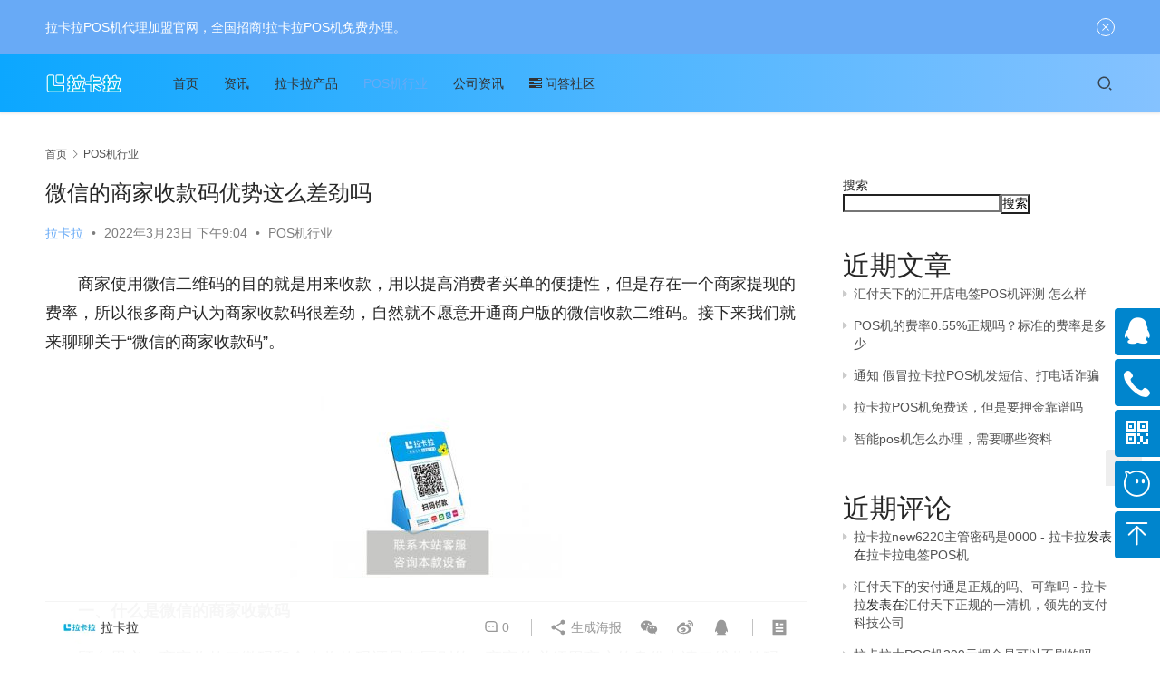

--- FILE ---
content_type: text/html; charset=UTF-8
request_url: https://www.jinweik.cn/hangye/2499.html
body_size: 13799
content:
<!DOCTYPE html>
<html lang="zh-CN">
<head>
    <meta charset="UTF-8">
    <meta http-equiv="X-UA-Compatible" content="IE=edge,chrome=1">
    <meta name="renderer" content="webkit">
    <meta name="viewport" content="initial-scale=1.0,maximum-scale=5,width=device-width,viewport-fit=cover">
    <title>微信的商家收款码优势这么差劲吗 - 拉卡拉</title>
    <meta name="description" content="　　商家使用微信二维码的目的就是用来收款，用以提高消费者买单的便捷性，但是存在一个商家提现的费率，所以很多商户认为商家收款码很差劲，自然就不愿意开通商户版的微信收款二维码。接下来我们就来聊聊关于“微信的商家收款码”。 　　一、什么是微信的商家收款码 　　顾名思义，商家收款二微码和个人收款码还是有区别的，商家的必须用商户..." />
<meta property="og:type" content="article" />
<meta property="og:url" content="https://www.jinweik.cn/hangye/2499.html" />
<meta property="og:site_name" content="拉卡拉" />
<meta property="og:title" content="微信的商家收款码优势这么差劲吗" />
<meta property="og:image" content="https://www.jinweik.cn/wp-content/uploads/2022/03/2022031612495229.jpg" />
<meta property="og:description" content="　　商家使用微信二维码的目的就是用来收款，用以提高消费者买单的便捷性，但是存在一个商家提现的费率，所以很多商户认为商家收款码很差劲，自然就不愿意开通商户版的微信收款二维码。接下来我们就来聊聊关于“微信的商家收款码”。 　　一、什么是微信的商家收款码 　　顾名思义，商家收款二微码和个人收款码还是有区别的，商家的必须用商户..." />
<link rel="canonical" href="https://www.jinweik.cn/hangye/2499.html" />
<meta name="applicable-device" content="pc,mobile" />
<meta http-equiv="Cache-Control" content="no-transform" />
<link rel="shortcut icon" href="https://www.jinweik.cn/wp-content/uploads/2022/04/2022041813005621.jpg" />
<link rel='stylesheet' id='stylesheet-css' href='//www.jinweik.cn/wp-content/uploads/wpcom/style.6.9.1.1653060431.css?ver=6.9.1' type='text/css' media='all' />
<link rel='stylesheet' id='font-awesome-css' href='https://www.jinweik.cn/wp-content/themes/justnews/themer/assets/css/font-awesome.css?ver=6.9.1' type='text/css' media='all' />
<link rel='stylesheet' id='classic-theme-styles-css' href='https://www.jinweik.cn/wp-includes/css/classic-themes.min.css?ver=6.2.6' type='text/css' media='all' />
<style id='global-styles-inline-css' type='text/css'>
body{--wp--preset--color--black: #000000;--wp--preset--color--cyan-bluish-gray: #abb8c3;--wp--preset--color--white: #ffffff;--wp--preset--color--pale-pink: #f78da7;--wp--preset--color--vivid-red: #cf2e2e;--wp--preset--color--luminous-vivid-orange: #ff6900;--wp--preset--color--luminous-vivid-amber: #fcb900;--wp--preset--color--light-green-cyan: #7bdcb5;--wp--preset--color--vivid-green-cyan: #00d084;--wp--preset--color--pale-cyan-blue: #8ed1fc;--wp--preset--color--vivid-cyan-blue: #0693e3;--wp--preset--color--vivid-purple: #9b51e0;--wp--preset--gradient--vivid-cyan-blue-to-vivid-purple: linear-gradient(135deg,rgba(6,147,227,1) 0%,rgb(155,81,224) 100%);--wp--preset--gradient--light-green-cyan-to-vivid-green-cyan: linear-gradient(135deg,rgb(122,220,180) 0%,rgb(0,208,130) 100%);--wp--preset--gradient--luminous-vivid-amber-to-luminous-vivid-orange: linear-gradient(135deg,rgba(252,185,0,1) 0%,rgba(255,105,0,1) 100%);--wp--preset--gradient--luminous-vivid-orange-to-vivid-red: linear-gradient(135deg,rgba(255,105,0,1) 0%,rgb(207,46,46) 100%);--wp--preset--gradient--very-light-gray-to-cyan-bluish-gray: linear-gradient(135deg,rgb(238,238,238) 0%,rgb(169,184,195) 100%);--wp--preset--gradient--cool-to-warm-spectrum: linear-gradient(135deg,rgb(74,234,220) 0%,rgb(151,120,209) 20%,rgb(207,42,186) 40%,rgb(238,44,130) 60%,rgb(251,105,98) 80%,rgb(254,248,76) 100%);--wp--preset--gradient--blush-light-purple: linear-gradient(135deg,rgb(255,206,236) 0%,rgb(152,150,240) 100%);--wp--preset--gradient--blush-bordeaux: linear-gradient(135deg,rgb(254,205,165) 0%,rgb(254,45,45) 50%,rgb(107,0,62) 100%);--wp--preset--gradient--luminous-dusk: linear-gradient(135deg,rgb(255,203,112) 0%,rgb(199,81,192) 50%,rgb(65,88,208) 100%);--wp--preset--gradient--pale-ocean: linear-gradient(135deg,rgb(255,245,203) 0%,rgb(182,227,212) 50%,rgb(51,167,181) 100%);--wp--preset--gradient--electric-grass: linear-gradient(135deg,rgb(202,248,128) 0%,rgb(113,206,126) 100%);--wp--preset--gradient--midnight: linear-gradient(135deg,rgb(2,3,129) 0%,rgb(40,116,252) 100%);--wp--preset--duotone--dark-grayscale: url('#wp-duotone-dark-grayscale');--wp--preset--duotone--grayscale: url('#wp-duotone-grayscale');--wp--preset--duotone--purple-yellow: url('#wp-duotone-purple-yellow');--wp--preset--duotone--blue-red: url('#wp-duotone-blue-red');--wp--preset--duotone--midnight: url('#wp-duotone-midnight');--wp--preset--duotone--magenta-yellow: url('#wp-duotone-magenta-yellow');--wp--preset--duotone--purple-green: url('#wp-duotone-purple-green');--wp--preset--duotone--blue-orange: url('#wp-duotone-blue-orange');--wp--preset--font-size--small: 13px;--wp--preset--font-size--medium: 20px;--wp--preset--font-size--large: 36px;--wp--preset--font-size--x-large: 42px;--wp--preset--spacing--20: 0.44rem;--wp--preset--spacing--30: 0.67rem;--wp--preset--spacing--40: 1rem;--wp--preset--spacing--50: 1.5rem;--wp--preset--spacing--60: 2.25rem;--wp--preset--spacing--70: 3.38rem;--wp--preset--spacing--80: 5.06rem;--wp--preset--shadow--natural: 6px 6px 9px rgba(0, 0, 0, 0.2);--wp--preset--shadow--deep: 12px 12px 50px rgba(0, 0, 0, 0.4);--wp--preset--shadow--sharp: 6px 6px 0px rgba(0, 0, 0, 0.2);--wp--preset--shadow--outlined: 6px 6px 0px -3px rgba(255, 255, 255, 1), 6px 6px rgba(0, 0, 0, 1);--wp--preset--shadow--crisp: 6px 6px 0px rgba(0, 0, 0, 1);}:where(.is-layout-flex){gap: 0.5em;}body .is-layout-flow > .alignleft{float: left;margin-inline-start: 0;margin-inline-end: 2em;}body .is-layout-flow > .alignright{float: right;margin-inline-start: 2em;margin-inline-end: 0;}body .is-layout-flow > .aligncenter{margin-left: auto !important;margin-right: auto !important;}body .is-layout-constrained > .alignleft{float: left;margin-inline-start: 0;margin-inline-end: 2em;}body .is-layout-constrained > .alignright{float: right;margin-inline-start: 2em;margin-inline-end: 0;}body .is-layout-constrained > .aligncenter{margin-left: auto !important;margin-right: auto !important;}body .is-layout-constrained > :where(:not(.alignleft):not(.alignright):not(.alignfull)){max-width: var(--wp--style--global--content-size);margin-left: auto !important;margin-right: auto !important;}body .is-layout-constrained > .alignwide{max-width: var(--wp--style--global--wide-size);}body .is-layout-flex{display: flex;}body .is-layout-flex{flex-wrap: wrap;align-items: center;}body .is-layout-flex > *{margin: 0;}:where(.wp-block-columns.is-layout-flex){gap: 2em;}.has-black-color{color: var(--wp--preset--color--black) !important;}.has-cyan-bluish-gray-color{color: var(--wp--preset--color--cyan-bluish-gray) !important;}.has-white-color{color: var(--wp--preset--color--white) !important;}.has-pale-pink-color{color: var(--wp--preset--color--pale-pink) !important;}.has-vivid-red-color{color: var(--wp--preset--color--vivid-red) !important;}.has-luminous-vivid-orange-color{color: var(--wp--preset--color--luminous-vivid-orange) !important;}.has-luminous-vivid-amber-color{color: var(--wp--preset--color--luminous-vivid-amber) !important;}.has-light-green-cyan-color{color: var(--wp--preset--color--light-green-cyan) !important;}.has-vivid-green-cyan-color{color: var(--wp--preset--color--vivid-green-cyan) !important;}.has-pale-cyan-blue-color{color: var(--wp--preset--color--pale-cyan-blue) !important;}.has-vivid-cyan-blue-color{color: var(--wp--preset--color--vivid-cyan-blue) !important;}.has-vivid-purple-color{color: var(--wp--preset--color--vivid-purple) !important;}.has-black-background-color{background-color: var(--wp--preset--color--black) !important;}.has-cyan-bluish-gray-background-color{background-color: var(--wp--preset--color--cyan-bluish-gray) !important;}.has-white-background-color{background-color: var(--wp--preset--color--white) !important;}.has-pale-pink-background-color{background-color: var(--wp--preset--color--pale-pink) !important;}.has-vivid-red-background-color{background-color: var(--wp--preset--color--vivid-red) !important;}.has-luminous-vivid-orange-background-color{background-color: var(--wp--preset--color--luminous-vivid-orange) !important;}.has-luminous-vivid-amber-background-color{background-color: var(--wp--preset--color--luminous-vivid-amber) !important;}.has-light-green-cyan-background-color{background-color: var(--wp--preset--color--light-green-cyan) !important;}.has-vivid-green-cyan-background-color{background-color: var(--wp--preset--color--vivid-green-cyan) !important;}.has-pale-cyan-blue-background-color{background-color: var(--wp--preset--color--pale-cyan-blue) !important;}.has-vivid-cyan-blue-background-color{background-color: var(--wp--preset--color--vivid-cyan-blue) !important;}.has-vivid-purple-background-color{background-color: var(--wp--preset--color--vivid-purple) !important;}.has-black-border-color{border-color: var(--wp--preset--color--black) !important;}.has-cyan-bluish-gray-border-color{border-color: var(--wp--preset--color--cyan-bluish-gray) !important;}.has-white-border-color{border-color: var(--wp--preset--color--white) !important;}.has-pale-pink-border-color{border-color: var(--wp--preset--color--pale-pink) !important;}.has-vivid-red-border-color{border-color: var(--wp--preset--color--vivid-red) !important;}.has-luminous-vivid-orange-border-color{border-color: var(--wp--preset--color--luminous-vivid-orange) !important;}.has-luminous-vivid-amber-border-color{border-color: var(--wp--preset--color--luminous-vivid-amber) !important;}.has-light-green-cyan-border-color{border-color: var(--wp--preset--color--light-green-cyan) !important;}.has-vivid-green-cyan-border-color{border-color: var(--wp--preset--color--vivid-green-cyan) !important;}.has-pale-cyan-blue-border-color{border-color: var(--wp--preset--color--pale-cyan-blue) !important;}.has-vivid-cyan-blue-border-color{border-color: var(--wp--preset--color--vivid-cyan-blue) !important;}.has-vivid-purple-border-color{border-color: var(--wp--preset--color--vivid-purple) !important;}.has-vivid-cyan-blue-to-vivid-purple-gradient-background{background: var(--wp--preset--gradient--vivid-cyan-blue-to-vivid-purple) !important;}.has-light-green-cyan-to-vivid-green-cyan-gradient-background{background: var(--wp--preset--gradient--light-green-cyan-to-vivid-green-cyan) !important;}.has-luminous-vivid-amber-to-luminous-vivid-orange-gradient-background{background: var(--wp--preset--gradient--luminous-vivid-amber-to-luminous-vivid-orange) !important;}.has-luminous-vivid-orange-to-vivid-red-gradient-background{background: var(--wp--preset--gradient--luminous-vivid-orange-to-vivid-red) !important;}.has-very-light-gray-to-cyan-bluish-gray-gradient-background{background: var(--wp--preset--gradient--very-light-gray-to-cyan-bluish-gray) !important;}.has-cool-to-warm-spectrum-gradient-background{background: var(--wp--preset--gradient--cool-to-warm-spectrum) !important;}.has-blush-light-purple-gradient-background{background: var(--wp--preset--gradient--blush-light-purple) !important;}.has-blush-bordeaux-gradient-background{background: var(--wp--preset--gradient--blush-bordeaux) !important;}.has-luminous-dusk-gradient-background{background: var(--wp--preset--gradient--luminous-dusk) !important;}.has-pale-ocean-gradient-background{background: var(--wp--preset--gradient--pale-ocean) !important;}.has-electric-grass-gradient-background{background: var(--wp--preset--gradient--electric-grass) !important;}.has-midnight-gradient-background{background: var(--wp--preset--gradient--midnight) !important;}.has-small-font-size{font-size: var(--wp--preset--font-size--small) !important;}.has-medium-font-size{font-size: var(--wp--preset--font-size--medium) !important;}.has-large-font-size{font-size: var(--wp--preset--font-size--large) !important;}.has-x-large-font-size{font-size: var(--wp--preset--font-size--x-large) !important;}
.wp-block-navigation a:where(:not(.wp-element-button)){color: inherit;}
:where(.wp-block-columns.is-layout-flex){gap: 2em;}
.wp-block-pullquote{font-size: 1.5em;line-height: 1.6;}
</style>
<link rel='stylesheet' id='websitebox_index.css-css' href='https://www.jinweik.cn/wp-content/plugins/wzbaibaoxiang/css/websitebox_index.css?ver=6.2.6' type='text/css' media='all' />
<link rel='stylesheet' id='layui.css-css' href='https://www.jinweik.cn/wp-content/plugins/wzbaibaoxiang/layui/css/layui.css?ver=6.2.6' type='text/css' media='all' />
<link rel='stylesheet' id='QAPress-css' href='https://www.jinweik.cn/wp-content/plugins/qapress/css/style.css?ver=4.1.2' type='text/css' media='all' />
<style id='QAPress-inline-css' type='text/css'>
.q-content .topic-tab.current-tab,.q-content .q-load-more{color: #1471CA;}
        .q-content .topic-tab:hover,.q-content .topic-title:hover,.q-content .topic-cat:hover,.q-content .topic-last-reply a:hover,.q-content .q-info a:hover,.q-content .q-answer .as-user a:hover,.q-content .q-answer .as-action a:hover,.q-content .q-answer .as-comment-url:hover,.q-content .q-answer .as-comment-name a.j-del-comment:hover{color:#0D62B3;}
        .q-content .put-top,.q-content .q-pagination .current,.q-mobile-ask a,.q-content .q-answer .as-to-reply,.q-btn-new,.q-content .q-answer .as-submit .btn-submit,.q-content .q-add-header .btn-post{background-color:#1471CA;}
        .q-content .topic-tab.current-tab:hover:after,.q-content .q-pagination a:hover,.q-mobile-ask a:hover,.q-content .q-load-more:hover,.q-content .q-answer .as-to-reply:hover,.q-btn-new:hover,.q-content .q-answer .as-submit .btn-submit:hover,.q-content .q-add-header .btn-post:hover{background-color:#0D62B3;}
        .q-content .q-load-more,.q-content .topic-tab.current-tab{border-color: #1471CA;}
        .q-content .q-load-more:hover{border-color: #0D62B3;}
        
</style>
<script type='text/javascript' src='https://www.jinweik.cn/wp-content/themes/justnews/themer/assets/js/jquery-3.6.0.min.js?ver=3.6.0' id='jquery-core-js'></script>
<script type='text/javascript' src='https://www.jinweik.cn/wp-includes/js/jquery/jquery-migrate.min.js?ver=3.4.0' id='jquery-migrate-js'></script>
<script type='text/javascript' src='https://www.jinweik.cn/wp-content/plugins/wzbaibaoxiang/js/jquery.qrcode.min.js?ver=6.2.6' id='jquery-qrcode-js'></script>
<script type='text/javascript' src='https://www.jinweik.cn/wp-content/plugins/wzbaibaoxiang/layui/layui.js?ver=6.2.6' id='layui.js-js'></script>
<script type='text/javascript' src='https://www.jinweik.cn/wp-content/plugins/wzbaibaoxiang/js/xuanfu5.js?ver=6.2.6' id='xuanfu5js-js'></script>
<link rel="EditURI" type="application/rsd+xml" title="RSD" href="https://www.jinweik.cn/xmlrpc.php?rsd" />
<link rel="wlwmanifest" type="application/wlwmanifest+xml" href="https://www.jinweik.cn/wp-includes/wlwmanifest.xml" />
<link rel="icon" href="https://www.jinweik.cn/wp-content/uploads/2022/04/2022041813005621-150x113.jpg" sizes="32x32" />
<link rel="icon" href="https://www.jinweik.cn/wp-content/uploads/2022/04/2022041813005621.jpg" sizes="192x192" />
<link rel="apple-touch-icon" href="https://www.jinweik.cn/wp-content/uploads/2022/04/2022041813005621.jpg" />
<meta name="msapplication-TileImage" content="https://www.jinweik.cn/wp-content/uploads/2022/04/2022041813005621.jpg" />
    <!--[if lte IE 9]><script src="https://www.jinweik.cn/wp-content/themes/justnews/js/update.js"></script><![endif]-->
</head>
<body class="post-template-default single single-post postid-2499 single-format-standard lang-cn">
<header class="header">
    <div class="container clearfix">
        <div class="navbar-header">
            <button type="button" class="navbar-toggle collapsed" data-toggle="collapse" data-target=".navbar-collapse" aria-label="menu">
                <span class="icon-bar icon-bar-1"></span>
                <span class="icon-bar icon-bar-2"></span>
                <span class="icon-bar icon-bar-3"></span>
            </button>
                        <div class="logo">
                <a href="https://www.jinweik.cn" rel="home"><img src="https://www.jinweik.cn/wp-content/uploads/2022/03/logo.png" alt="拉卡拉"></a>
            </div>
        </div>
        <div class="collapse navbar-collapse">
            <nav class="navbar-left primary-menu"><ul id="menu-menu" class="nav navbar-nav wpcom-adv-menu"><li class="menu-item"><a href="https://www.jinweik.cn/home">首页</a></li>
<li class="menu-item"><a href="https://www.jinweik.cn/category/news">资讯</a></li>
<li class="menu-item"><a href="https://www.jinweik.cn/category/chanpin">拉卡拉产品</a></li>
<li class="menu-item current-post-ancestor current-post-parent active"><a href="https://www.jinweik.cn/category/hangye">POS机行业</a></li>
<li class="menu-item"><a href="https://www.jinweik.cn/category/gongsi">公司资讯</a></li>
<li class="menu-item menu-item-has-image"><a href="https://www.jinweik.cn/question"><i class="wpcom-icon fa fa-tasks menu-item-icon"></i>问答社区</a></li>
</ul></nav>            <div class="navbar-action pull-right">
                <div class="navbar-search-icon j-navbar-search"><i class="wpcom-icon wi"><svg aria-hidden="true"><use xlink:href="#wi-search"></use></svg></i></div>
                                            </div>
            <form class="navbar-search" action="https://www.jinweik.cn" method="get" role="search">
                <div class="navbar-search-inner">
                    <i class="wpcom-icon wi navbar-search-close"><svg aria-hidden="true"><use xlink:href="#wi-close"></use></svg></i>                    <input type="text" name="s" class="navbar-search-input" autocomplete="off" placeholder="输入关键词搜索..." value="">
                    <button class="navbar-search-btn" type="submit"><i class="wpcom-icon wi"><svg aria-hidden="true"><use xlink:href="#wi-search"></use></svg></i></button>
                </div>
            </form>
        </div><!-- /.navbar-collapse -->
    </div><!-- /.container -->
</header>
<div id="wrap">    <div class="wrap container">
        <ol class="breadcrumb" vocab="https://schema.org/" typeof="BreadcrumbList"><li class="home" property="itemListElement" typeof="ListItem"><a href="https://www.jinweik.cn" property="item" typeof="WebPage"><span property="name" class="hide">拉卡拉</span>首页</a><meta property="position" content="1"></li><li property="itemListElement" typeof="ListItem"><i class="wpcom-icon wi"><svg aria-hidden="true"><use xlink:href="#wi-arrow-right-3"></use></svg></i><a href="https://www.jinweik.cn/category/hangye" property="item" typeof="WebPage"><span property="name">POS机行业</span></a><meta property="position" content="2"></li></ol>        <main class="main">
                            <article id="post-2499" class="post-2499 post type-post status-publish format-standard has-post-thumbnail hentry category-hangye entry">
                    <div class="entry-main">
                                                                        <div class="entry-head">
                            <h1 class="entry-title">微信的商家收款码优势这么差劲吗</h1>
                            <div class="entry-info">
                                                                    <span class="vcard">
                                        <a class="nickname url fn j-user-card" data-user="1" href="https://www.jinweik.cn/author/chenzhiweiah">拉卡拉</a>
                                    </span>
                                    <span class="dot">•</span>
                                                                <time class="entry-date published" datetime="2022-03-23T21:04:12+08:00" pubdate>
                                    2022年3月23日 下午9:04                                </time>
                                <span class="dot">•</span>
                                <a href="https://www.jinweik.cn/category/hangye" rel="category tag">POS机行业</a>                                                            </div>
                        </div>
                        
                                                <div class="entry-content">
                            <p><span style="font-size: 18px;">　　商家使用微信二维码的目的就是用来收款，用以提高消费者买单的便捷性，但是存在一个商家提现的费率，所以很多商户认为商家收款码很差劲，自然就不愿意开通商户版的微信收款二维码。接下来我们就来聊聊关于“微信的商家收款码”。</span></p>
<p style="text-align: center;"><noscript><img decoding="async" class="alignnone size-medium wp-image-2409" src="https://www.jinweik.cn/wp-content/uploads/2022/03/2022031612495229-300x225.jpg" alt="微信的商家收款码优势这么差劲吗" width="300" height="225" /></noscript><img decoding="async" class="alignnone size-medium wp-image-2409 j-lazy" src="https://www.jinweik.cn/wp-content/themes/justnews/themer/assets/images/lazy.png" data-original="https://www.jinweik.cn/wp-content/uploads/2022/03/2022031612495229-300x225.jpg" alt="微信的商家收款码优势这么差劲吗" width="300" height="225" /></p>
<p><span style="font-size: 18px;">　　<strong>一、什么是微信的商家收款码</strong></span></p>
<p><span style="font-size: 18px;">　　顾名思义，商家收款二微码和个人收款码还是有区别的，商家的必须用商户的身份申请二维收款码，这个收款码更注重商家的营销和服务，协助商家管理店铺和管理账目流水，更多的服务于商户，而个人收款码只能在收款的时候使用，对于商户的运营根本起不了一点帮助。</span></p>
<p style="text-align: center;"><noscript><img decoding="async" class="alignnone size-medium wp-image-2233" src="https://www.jinweik.cn/wp-content/uploads/2022/03/2022030610542251-300x225.jpg" alt="微信的商家收款码优势这么差劲吗" width="300" height="225" /></noscript><img decoding="async" class="alignnone size-medium wp-image-2233 j-lazy" src="https://www.jinweik.cn/wp-content/themes/justnews/themer/assets/images/lazy.png" data-original="https://www.jinweik.cn/wp-content/uploads/2022/03/2022030610542251-300x225.jpg" alt="微信的商家收款码优势这么差劲吗" width="300" height="225" /></p>
<p><span style="font-size: 18px;">　　<strong>二、微信商家收款码的优势</strong></span></p>
<p><span style="font-size: 18px;">　　商家收款码绑定了信用卡以后可支持信用卡、微信、支付宝，消费者扫码商户的二维码进行支付以后，商家收款码的费率是标准值0.38%，而使用微信商户收款二维码是不用单独提现和支付提现费用的，不论是微信还是支付宝或者银联二维码，收款的资金都统一进入到一个结算账户里，解决了商户对账核账的头疼问题，若收款的额度高达60万，也能提高信用卡的额度，收款的时候即使无暇顾及消费者买单情况或收款的账号不在店里，也能听到外接收款语音播报了解收款的状况。</span></p>
<p><span style="font-size: 18px;">　　综述：任何事情都有正面和负面性，微信的商家收款码也不例外，毕竟我们收到的现金不能直接进入我们的银行卡，还要收取一定的提现手续费，所以商户们产生了很多怨言，不愿意用商户版的微信收款码。</span></p>
<div class="websitebox_wy">
			<ul></ul></div><script>
		 jQuery(document).ready(function($){
		    if($(".websitebox_wy>ul>li").length = 0) {
		        console.log(11)
		        $(".websitebox_wy").css("display","none")
		    }
			$(".websitebox_haibao").click(function(){
				$(".websitebox_box_shy").toggle()
			})
			$(".websitebox_box1>.websitebox_wzt_chahao").click(function(){
				$(".websitebox_box_shy").css("display","none")
			})
			$(".websitebox_fenxiang").click(function(){
				$(".websitebox_box-1").toggle()
			})
			$(".websitebox_box1-1>.websitebox_wzt_box1-1chahao>img").click(function(){
				$(".websitebox_box-1").css("display","none")
			})
			
			$(".websitebox_dashan").click(function(){
				console.log(111)
				$(".websitebox_box-2").toggle()
			})
			$(".websitebox_box1-2>.websitebox_wzt_box1-2chahao>img").click(function(){
				$(".websitebox_box-2").css("display","none")
			})
			$(".websitebox_box2ul li").click(function(){
				// Var i=$(this).index;
				$(this).addClass("websitebox_box2ul1").siblings("li").removeClass("websitebox_box2ul1")
				$(".websitebox_box2img>img").hide().eq($(this).index()).show();
			})
// 			$("#bbxshare-11").share();
            jsModern.share({
			    qrcode: "#share-qrcode",
			    douban: "#share-douban",
			    qzone: "#share-qzone",
			    sina: "#share-sina",
			    qq: "#share-qq"
			});  
			$(".websitebox_haibaoxuanze_k").click(function() {
			    $(".websitebox_box1").css({"width":"500px","min-height":"340px"})
			    $(".websitebox_imgshu").css("display","none")
			    $(".websitebox_imgkuan").css("display","block")
			    $(this).css({"color":"#fff","background-color":"#0066cc"}).siblings().css({"color":"#0066cc","background-color":"#fff"})
			})
			$(".websitebox_haibaoxuanze_s").click(function() {
			    $(".websitebox_box1").css({"width":"350px","min-height":"394px"})
			    $(".websitebox_imgshu").css("display","block")
			    $(".websitebox_imgkuan").css("display","none")
			    $(this).css({"color":"#fff","background-color":"#0066cc"}).siblings().css({"color":"#0066cc","background-color":"#fff"})
			})
		   })
		</script>                                                        <div class="entry-copyright"><p>本文版权为"拉卡拉POS机"所有,未经许可，请勿采集，后果自负!不接受任何形式的转载，原文连接，转转请注明出处：<span>https://www.jinweik.cn/hangye/2499.html</span>,无完整链接均为恶意网站！</p></div>                        </div>

                        <div class="entry-tag"></div>
                        <div class="entry-action">
                            <div class="btn-zan" data-id="2499"><i class="wpcom-icon wi"><svg aria-hidden="true"><use xlink:href="#wi-thumb-up-fill"></use></svg></i> 赞 <span class="entry-action-num">(0)</span></div>

                                                    </div>

                        <div class="entry-bar">
                            <div class="entry-bar-inner clearfix">
                                                                    <div class="author pull-left">
                                                                                <a data-user="1" target="_blank" href="https://www.jinweik.cn/author/chenzhiweiah" class="avatar j-user-card">
                                            <img alt='拉卡拉' src='https://cravatar.cn/avatar/bebf9dd08d7144e3019810b96cb56d03?s=60&#038;d=mm&#038;r=g' srcset='https://cravatar.cn/avatar/bebf9dd08d7144e3019810b96cb56d03?s=120&#038;d=mm&#038;r=g 2x' class='avatar avatar-60 photo' height='60' width='60' decoding='async'/><span class="author-name">拉卡拉</span>                                        </a>
                                    </div>
                                                                <div class="info pull-right">
                                    <div class="info-item meta">
                                                                                <a class="meta-item" href="#comments"><i class="wpcom-icon wi"><svg aria-hidden="true"><use xlink:href="#wi-comment"></use></svg></i> <span class="data">0</span></a>                                                                            </div>
                                    <div class="info-item share">
                                        <a class="meta-item mobile j-mobile-share" href="javascript:;" data-id="2499" data-qrcode="https://www.jinweik.cn/hangye/2499.html"><i class="wpcom-icon wi"><svg aria-hidden="true"><use xlink:href="#wi-share"></use></svg></i> 生成海报</a>
                                                                                    <a class="meta-item wechat" data-share="wechat" target="_blank" rel="nofollow" href="#">
                                                <i class="wpcom-icon wi"><svg aria-hidden="true"><use xlink:href="#wi-wechat"></use></svg></i>                                            </a>
                                                                                    <a class="meta-item weibo" data-share="weibo" target="_blank" rel="nofollow" href="#">
                                                <i class="wpcom-icon wi"><svg aria-hidden="true"><use xlink:href="#wi-weibo"></use></svg></i>                                            </a>
                                                                                    <a class="meta-item qq" data-share="qq" target="_blank" rel="nofollow" href="#">
                                                <i class="wpcom-icon wi"><svg aria-hidden="true"><use xlink:href="#wi-qq"></use></svg></i>                                            </a>
                                                                            </div>
                                    <div class="info-item act">
                                        <a href="javascript:;" id="j-reading"><i class="wpcom-icon wi"><svg aria-hidden="true"><use xlink:href="#wi-article"></use></svg></i></a>
                                    </div>
                                </div>
                            </div>
                        </div>
                    </div>

                                            <div class="entry-page">
                                                            <div class="entry-page-prev j-lazy" style="background-image: url(https://www.jinweik.cn/wp-content/themes/justnews/themer/assets/images/lazy.png);" data-original="https://www.jinweik.cn/wp-content/uploads/2022/03/2022031613040698-480x300.jpg">
                                    <a href="https://www.jinweik.cn/hangye/2497.html" title="哪些电签POS机不要流量费，推荐一下" rel="prev">
                                        <span>哪些电签POS机不要流量费，推荐一下</span>
                                    </a>
                                    <div class="entry-page-info">
                                        <span class="pull-left"><i class="wpcom-icon wi"><svg aria-hidden="true"><use xlink:href="#wi-arrow-left-double"></use></svg></i> 上一篇</span>
                                        <span class="pull-right">2022年3月23日 下午9:02</span>
                                    </div>
                                </div>
                                                                                        <div class="entry-page-next j-lazy" style="background-image: url(https://www.jinweik.cn/wp-content/themes/justnews/themer/assets/images/lazy.png);" data-original="https://www.jinweik.cn/wp-content/uploads/2022/03/2022032012541966-480x300.jpg">
                                    <a href="https://www.jinweik.cn/hangye/2501.html" title="POS机限制交易不能刷卡怎么回事" rel="next">
                                        <span>POS机限制交易不能刷卡怎么回事</span>
                                    </a>
                                    <div class="entry-page-info">
                                        <span class="pull-right">下一篇 <i class="wpcom-icon wi"><svg aria-hidden="true"><use xlink:href="#wi-arrow-right-double"></use></svg></i></span>
                                        <span class="pull-left">2022年3月23日 下午9:06</span>
                                    </div>
                                </div>
                                                    </div>
                                                                                    <div class="entry-related-posts">
                            <h3 class="entry-related-title">相关推荐</h3><ul class="entry-related cols-3 post-loop post-loop-image"><li class="item">
    <div class="item-inner">
        <div class="item-img">
            <a class="item-thumb" href="https://www.jinweik.cn/hangye/3554.html" title="pos机打印机故障不出票原因，解决方法" rel="bookmark">
                <img width="480" height="300" src="https://www.jinweik.cn/wp-content/themes/justnews/themer/assets/images/lazy.png" class="attachment-post-thumbnail size-post-thumbnail wp-post-image j-lazy" alt="pos机打印机故障不出票原因，解决方法" decoding="async" data-original="https://www.jinweik.cn/wp-content/uploads/2022/06/2022060115492067-480x300.jpg" />            </a>
                            <a class="item-category" href="https://www.jinweik.cn/category/hangye" target="_blank">POS机行业</a>        </div>
        <h4 class="item-title">
            <a href="https://www.jinweik.cn/hangye/3554.html" rel="bookmark">
                 pos机打印机故障不出票原因，解决方法            </a>
        </h4>

                    <div class="item-meta">
                <span class="item-meta-left">2022年6月1日</span>
                <span class="item-meta-right">
                <a class="item-meta-li comments" href="https://www.jinweik.cn/hangye/3554.html#comments" target="_blank" title="评论数"><i class="wpcom-icon wi"><svg aria-hidden="true"><use xlink:href="#wi-comment"></use></svg></i>0</a>            </span>
            </div>
            </div>
</li><li class="item">
    <div class="item-inner">
        <div class="item-img">
            <a class="item-thumb" href="https://www.jinweik.cn/hangye/2200.html" title="十大最受欢迎的聚合支付服务商" rel="bookmark">
                <img width="480" height="300" src="https://www.jinweik.cn/wp-content/themes/justnews/themer/assets/images/lazy.png" class="attachment-post-thumbnail size-post-thumbnail wp-post-image j-lazy" alt="十大最受欢迎的聚合支付服务商" decoding="async" data-original="https://www.jinweik.cn/wp-content/uploads/2022/03/2022030514102321-480x300.jpg" />            </a>
                            <a class="item-category" href="https://www.jinweik.cn/category/hangye" target="_blank">POS机行业</a>        </div>
        <h4 class="item-title">
            <a href="https://www.jinweik.cn/hangye/2200.html" rel="bookmark">
                 十大最受欢迎的聚合支付服务商            </a>
        </h4>

                    <div class="item-meta">
                <span class="item-meta-left">2022年3月5日</span>
                <span class="item-meta-right">
                <a class="item-meta-li comments" href="https://www.jinweik.cn/hangye/2200.html#comments" target="_blank" title="评论数"><i class="wpcom-icon wi"><svg aria-hidden="true"><use xlink:href="#wi-comment"></use></svg></i>0</a>            </span>
            </div>
            </div>
</li><li class="item">
    <div class="item-inner">
        <div class="item-img">
            <a class="item-thumb" href="https://www.jinweik.cn/hangye/3983.html" title="汇付天下的安付通是正规的吗、可靠吗" rel="bookmark">
                <img width="480" height="300" src="https://www.jinweik.cn/wp-content/themes/justnews/themer/assets/images/lazy.png" class="attachment-post-thumbnail size-post-thumbnail wp-post-image j-lazy" alt="汇付天下的安付通是正规的吗、可靠吗" decoding="async" data-original="https://www.jinweik.cn/wp-content/uploads/2022/07/2022070713524225-480x300.jpg" />            </a>
                            <a class="item-category" href="https://www.jinweik.cn/category/hangye" target="_blank">POS机行业</a>        </div>
        <h4 class="item-title">
            <a href="https://www.jinweik.cn/hangye/3983.html" rel="bookmark">
                 汇付天下的安付通是正规的吗、可靠吗            </a>
        </h4>

                    <div class="item-meta">
                <span class="item-meta-left">2022年7月7日</span>
                <span class="item-meta-right">
                <a class="item-meta-li comments" href="https://www.jinweik.cn/hangye/3983.html#comments" target="_blank" title="评论数"><i class="wpcom-icon wi"><svg aria-hidden="true"><use xlink:href="#wi-comment"></use></svg></i>0</a>            </span>
            </div>
            </div>
</li><li class="item">
    <div class="item-inner">
        <div class="item-img">
            <a class="item-thumb" href="https://www.jinweik.cn/hangye/2617.html" title="开店宝大POS机费率怎么样？稳定到爆" rel="bookmark">
                <img width="480" height="300" src="https://www.jinweik.cn/wp-content/themes/justnews/themer/assets/images/lazy.png" class="attachment-post-thumbnail size-post-thumbnail wp-post-image j-lazy" alt="开店宝大POS机费率怎么样？稳定到爆" decoding="async" data-original="https://www.jinweik.cn/wp-content/uploads/2022/03/2022033011120193-480x300.jpg" />            </a>
                            <a class="item-category" href="https://www.jinweik.cn/category/hangye" target="_blank">POS机行业</a>        </div>
        <h4 class="item-title">
            <a href="https://www.jinweik.cn/hangye/2617.html" rel="bookmark">
                 开店宝大POS机费率怎么样？稳定到爆            </a>
        </h4>

                    <div class="item-meta">
                <span class="item-meta-left">2022年3月30日</span>
                <span class="item-meta-right">
                <a class="item-meta-li comments" href="https://www.jinweik.cn/hangye/2617.html#comments" target="_blank" title="评论数"><i class="wpcom-icon wi"><svg aria-hidden="true"><use xlink:href="#wi-comment"></use></svg></i>0</a>            </span>
            </div>
            </div>
</li><li class="item">
    <div class="item-inner">
        <div class="item-img">
            <a class="item-thumb" href="https://www.jinweik.cn/news/2274.html" title="鄂尔多斯市去哪里办理更加快捷" rel="bookmark">
                <img width="480" height="300" src="https://www.jinweik.cn/wp-content/themes/justnews/themer/assets/images/lazy.png" class="attachment-post-thumbnail size-post-thumbnail wp-post-image j-lazy" alt="鄂尔多斯市去哪里办理更加快捷" decoding="async" data-original="https://www.jinweik.cn/wp-content/uploads/2022/03/2022030801022513-480x300.jpg" />            </a>
                            <a class="item-category" href="https://www.jinweik.cn/category/news" target="_blank">资讯</a>        </div>
        <h4 class="item-title">
            <a href="https://www.jinweik.cn/news/2274.html" rel="bookmark">
                 鄂尔多斯市去哪里办理更加快捷            </a>
        </h4>

                    <div class="item-meta">
                <span class="item-meta-left">2022年3月8日</span>
                <span class="item-meta-right">
                <a class="item-meta-li comments" href="https://www.jinweik.cn/news/2274.html#comments" target="_blank" title="评论数"><i class="wpcom-icon wi"><svg aria-hidden="true"><use xlink:href="#wi-comment"></use></svg></i>0</a>            </span>
            </div>
            </div>
</li><li class="item">
    <div class="item-inner">
        <div class="item-img">
            <a class="item-thumb" href="https://www.jinweik.cn/gongsi/3548.html" title="拉卡拉有业务员上门办理pos机吗" rel="bookmark">
                <img width="480" height="300" src="https://www.jinweik.cn/wp-content/themes/justnews/themer/assets/images/lazy.png" class="attachment-post-thumbnail size-post-thumbnail wp-post-image j-lazy" alt="拉卡拉有业务员上门办理pos机吗" decoding="async" data-original="https://www.jinweik.cn/wp-content/uploads/2022/04/2022041813004968-480x300.jpg" />            </a>
                            <a class="item-category" href="https://www.jinweik.cn/category/gongsi" target="_blank">公司资讯</a>        </div>
        <h4 class="item-title">
            <a href="https://www.jinweik.cn/gongsi/3548.html" rel="bookmark">
                 拉卡拉有业务员上门办理pos机吗            </a>
        </h4>

                    <div class="item-meta">
                <span class="item-meta-left">2022年5月31日</span>
                <span class="item-meta-right">
                <a class="item-meta-li comments" href="https://www.jinweik.cn/gongsi/3548.html#comments" target="_blank" title="评论数"><i class="wpcom-icon wi"><svg aria-hidden="true"><use xlink:href="#wi-comment"></use></svg></i>0</a>            </span>
            </div>
            </div>
</li></ul>                        </div>
                    
<div id="comments" class="entry-comments">
    	<div id="respond" class="comment-respond">
		<h3 id="reply-title" class="comment-reply-title">发表回复 <small><a rel="nofollow" id="cancel-comment-reply-link" href="/hangye/2499.html#respond" style="display:none;"><i class="wpcom-icon wi"><svg aria-hidden="true"><use xlink:href="#wi-close"></use></svg></i></a></small></h3><div class="comment-form"><div class="comment-must-login">请登录后评论...</div><div class="form-submit"><div class="form-submit-text pull-left"><a href="https://www.jinweik.cn/wp-login.php">登录</a>后才能评论</div> <button name="submit" type="submit" id="must-submit" class="btn btn-primary btn-xs submit">提交</button></div></div>	</div><!-- #respond -->
		</div><!-- .comments-area -->
                </article>
                    </main>
                    <aside class="sidebar">
                <div id="block-2" class="widget widget_block widget_search"><form role="search" method="get" action="https://www.jinweik.cn/" class="wp-block-search__button-outside wp-block-search__text-button wp-block-search"><label for="wp-block-search__input-1" class="wp-block-search__label" >搜索</label><div class="wp-block-search__inside-wrapper " ><input type="search" id="wp-block-search__input-1" class="wp-block-search__input" name="s" value="" placeholder=""  required /><button type="submit" class="wp-block-search__button wp-element-button"  >搜索</button></div></form></div><div id="block-3" class="widget widget_block"><div class="wp-block-group is-layout-flow"><div class="wp-block-group__inner-container"><h2 class="wp-block-heading">近期文章</h2><ul class="wp-block-latest-posts__list wp-block-latest-posts"><li><a class="wp-block-latest-posts__post-title" href="https://www.jinweik.cn/hangye/4015.html">汇付天下的汇开店电签POS机评测 怎么样</a></li>
<li><a class="wp-block-latest-posts__post-title" href="https://www.jinweik.cn/hangye/4013.html">POS机的费率0.55%正规吗？标准的费率是多少</a></li>
<li><a class="wp-block-latest-posts__post-title" href="https://www.jinweik.cn/gongsi/4008.html">通知 假冒拉卡拉POS机发短信、打电话诈骗</a></li>
<li><a class="wp-block-latest-posts__post-title" href="https://www.jinweik.cn/gongsi/4006.html">拉卡拉POS机免费送，但是要押金靠谱吗</a></li>
<li><a class="wp-block-latest-posts__post-title" href="https://www.jinweik.cn/hangye/4004.html">智能pos机怎么办理，需要哪些资料</a></li>
</ul></div></div></div><div id="block-4" class="widget widget_block"><div class="wp-block-group is-layout-flow"><div class="wp-block-group__inner-container"><h2 class="wp-block-heading">近期评论</h2><ol class="wp-block-latest-comments"><li class="wp-block-latest-comments__comment"><article><footer class="wp-block-latest-comments__comment-meta"><a class="wp-block-latest-comments__comment-author" href="https://www.jinweik.cn/gongsi/3990.html">拉卡拉new6220主管密码是0000 - 拉卡拉</a>发表在<a class="wp-block-latest-comments__comment-link" href="https://www.jinweik.cn/chanpin/3250.html#comment-87">拉卡拉电签POS机</a></footer></article></li><li class="wp-block-latest-comments__comment"><article><footer class="wp-block-latest-comments__comment-meta"><a class="wp-block-latest-comments__comment-author" href="https://www.jinweik.cn/hangye/3983.html">汇付天下的安付通是正规的吗、可靠吗 - 拉卡拉</a>发表在<a class="wp-block-latest-comments__comment-link" href="https://www.jinweik.cn/hangye/3574.html#comment-86">汇付天下正规的一清机，领先的支付科技公司</a></footer></article></li><li class="wp-block-latest-comments__comment"><article><footer class="wp-block-latest-comments__comment-meta"><a class="wp-block-latest-comments__comment-author" href="https://www.jinweik.cn/hangye/3953.html">拉卡拉大POS机299元押金是可以不刷的吗 - 拉卡拉</a>发表在<a class="wp-block-latest-comments__comment-link" href="https://www.jinweik.cn/chanpin/3248.html#comment-85">拉卡拉大POS机</a></footer></article></li><li class="wp-block-latest-comments__comment"><article><footer class="wp-block-latest-comments__comment-meta"><a class="wp-block-latest-comments__comment-author" href="https://www.jinweik.cn/hangye/3932.html">POS机不用了流量费_还是会扣流量费 - 拉卡拉</a>发表在<a class="wp-block-latest-comments__comment-link" href="https://www.jinweik.cn/gongsi/3731.html#comment-84">老款2GPOS机是可以使用的！建议更换4GPOS机</a></footer></article></li><li class="wp-block-latest-comments__comment"><article><footer class="wp-block-latest-comments__comment-meta"><a class="wp-block-latest-comments__comment-author" href="https://www.jinweik.cn/hangye/3929.html">最贵的智能POS机，智能POS机有免费的吗 - 拉卡拉</a>发表在<a class="wp-block-latest-comments__comment-link" href="https://www.jinweik.cn/gongsi/2962.html#comment-83">拉卡拉POS机商家用哪种好 | 智能POS机</a></footer></article></li></ol></div></div></div>            </aside>
            </div>
</div>
<footer class="footer">
    <div class="container">
        <div class="clearfix">
                        <div class="footer-col footer-col-logo">
                <img src="https://www.jinweik.cn/wp-content/uploads/2022/04/2022041813005621.jpg" alt="拉卡拉">
            </div>
                        <div class="footer-col footer-col-copy">
                <ul class="footer-nav hidden-xs"><li id="menu-item-706" class="menu-item current-post-ancestor current-menu-parent current-post-parent menu-item-706"><a href="https://www.jinweik.cn/category/hangye">POS机行业</a></li>
<li id="menu-item-707" class="menu-item menu-item-707"><a href="https://www.jinweik.cn/category/gongsi">公司资讯</a></li>
<li id="menu-item-709" class="menu-item menu-item-709"><a href="https://www.jinweik.cn/category/chanpin">拉卡拉产品</a></li>
</ul>                <div class="copyright">
                    <p>Copyright © 2019 <a href="https://www.jinweik.cn/">拉卡拉POS机</a> 版权所有 <a href="https://beian.miit.gov.cn/">皖ICP备2020017181号-1</a> 安徽金唯网络科技有限公司</p>
                </div>
            </div>
            <div class="footer-col footer-col-sns">
                <div class="footer-sns">
                                                <a class="sns-wx" href="javascript:;" aria-label="icon">
                                <i class="wpcom-icon fa fa-wechat sns-icon"></i>                                <span style="background-image:url(https://www.jinweik.cn/wp-content/uploads/2022/04/erweima.png);"></span>                            </a>
                                                    <a href="https://weibo.com/iztme" aria-label="icon">
                                <i class="wpcom-icon fa fa-weibo sns-icon"></i>                                                            </a>
                                        </div>
            </div>
        </div>
    </div>
</footer>
            <div class="action action-style-0 action-color-0 action-pos-0" style="bottom:20%;">
                                                    <div class="action-item j-share">
                        <i class="wpcom-icon wi action-item-icon"><svg aria-hidden="true"><use xlink:href="#wi-share"></use></svg></i>                                            </div>
                                    <div class="action-item gotop j-top">
                        <i class="wpcom-icon wi action-item-icon"><svg aria-hidden="true"><use xlink:href="#wi-arrow-up-2"></use></svg></i>                                            </div>
                            </div>
        <script>
    console.log("网站百宝箱插件 作者：沃之涛科技\n官网地址：www.rbzzz.com\n联系QQ：1500351892")
    </script>
                <script language="Javascript">  
                document.oncontextmenu=new Function("event.returnValue=false");  
                document.onselectstart=new Function("event.returnValue=false");  
                </script><script>
                document.oncontextmenu = function () {
                     return false; 
                    }; 
                        document.onkeydown = function () { 
                            if (window.event && window.event.keyCode == 123) { 
                                event.keyCode = 0; 
                                event.returnValue = false; 
                                return false; 
                            } 
                    };
            </script>
                        <style>
                            .websitebox_right_nav li{
                                background:#0085cd;
                            }
                            .websitebox_right_nav li:hover{background:#0085cd}
                        </style>
                        <ul class="websitebox_right_nav"><li>
                                <div class="websitebox_iconBox websitebox_oln_ser"><i class="websitebox websitebox-qq" icon-class="websitebox-iconfontcolor39" style="font-size:29px;" ></i><h4>在线客服</h4>
                                </div>
                                 <div class="websitebox_hideBox">
                                    <div class="websitebox_hb">
                                       <h5>在线咨询</h5>
                                       <div class="websitebox_qqtalk">
                                          <a target="_blank" href="http://wpa.qq.com/msgrd?v=3&uin=365363381&site=qq&menu=yes">
                                             <span><i class="websitebox websitebox-qq" icon-class="websitebox-iconfontcolor39" style="font-size:29px;" ></i></span>
                                             <p>365363381</p>
                                          </a>
                                       </div>
                                    </div>
                                 </div>
                              </li><li>
                                     <div class="websitebox_iconBox websitebox_phe_num"><i class="websitebox websitebox-iconfontcolor39" icon-class="websitebox-iconfontcolor39" style="font-size:29px;"></i><h4>联系电话</h4>
                                     </div>
                                     <div class="websitebox_hideBox">
                                        <div class="websitebox_hb">
                                           <h5>热线电话</h5>
                                           <div class="websitebox_qqtalk">
                                               <span><i class="websitebox websitebox-qq1" icon-class="websitebox-qq1" style="font-size:29px;"></i></span>
                                               <p>17621112213</p>
                                            </div>
                                        </div>
                                     </div>
                                  </li><li>
                                     <div class="websitebox_iconBox"><i class="websitebox websitebox-erweima" icon-class="websitebox-erweima" style="font-size:29px;"></i><h4>二维码</h4>
                                     </div>
                                     <div class="websitebox_hideBox">
                                        <div class="websitebox_hb">
                                           <h5>手机扫一扫打开</h5>
                                           <img src="https://www.jinweik.cn/wp-content/uploads/2022/04/erweima.png">
                                        </div>
                                     </div>
                                  </li>
                                   <li>
                                     <div class="websitebox_iconBox"><i class="websitebox websitebox-wangwang" icon-class="websitebox-iconfontcolor39" style="font-size:29px;" ></i><h4><a href="https://tb.53kf.com/code/stat/77c0c8d94c1deae44238035e854fd1252/1" style="color:#fff;">链接</a></h4>
                                     </div>
                                  </li><li>
                             <div class="websitebox_iconBox websitebox_top">
                                <i class="websitebox websitebox-top" icon-class="websitebox-top" style="font-size:29px;"></i>
                                <h4>回到顶部</h4>
                             </div>
                          </li>
                       </ul><link rel='stylesheet' id='share.min.css-css' href='https://www.jinweik.cn/wp-content/plugins/wzbaibaoxiang/css/share.min.css?ver=6.2.6' type='text/css' media='all' />
<link rel='stylesheet' id='jsmodern-1.1.1.min.css-css' href='https://www.jinweik.cn/wp-content/plugins/wzbaibaoxiang/css/jsmodern-1.1.1.min.css?ver=6.2.6' type='text/css' media='all' />
<script type='text/javascript' id='main-js-extra'>
/* <![CDATA[ */
var _wpcom_js = {"webp":"","ajaxurl":"https:\/\/www.jinweik.cn\/wp-admin\/admin-ajax.php","theme_url":"https:\/\/www.jinweik.cn\/wp-content\/themes\/justnews","slide_speed":"5000","static_cdn":"0","is_admin":"0","lightbox":"1","post_id":"2499","user_card_height":"356","poster":{"notice":"\u8bf7\u957f\u6309\u4fdd\u5b58\u56fe\u7247\uff0c\u5c06\u5185\u5bb9\u5206\u4eab\u7ed9\u66f4\u591a\u597d\u53cb","generating":"\u6b63\u5728\u751f\u6210\u6d77\u62a5\u56fe\u7247...","failed":"\u6d77\u62a5\u56fe\u7247\u751f\u6210\u5931\u8d25"},"video_height":"482","fixed_sidebar":"1","js_lang":{"page_loaded":"\u5df2\u7ecf\u5230\u5e95\u4e86","no_content":"\u6682\u65e0\u5185\u5bb9","load_failed":"\u52a0\u8f7d\u5931\u8d25\uff0c\u8bf7\u7a0d\u540e\u518d\u8bd5\uff01","login_desc":"\u60a8\u8fd8\u672a\u767b\u5f55\uff0c\u8bf7\u767b\u5f55\u540e\u518d\u8fdb\u884c\u76f8\u5173\u64cd\u4f5c\uff01","login_title":"\u8bf7\u767b\u5f55","login_btn":"\u767b\u5f55","reg_btn":"\u6ce8\u518c","copy_done":"\u590d\u5236\u6210\u529f\uff01","copy_fail":"\u6d4f\u89c8\u5668\u6682\u4e0d\u652f\u6301\u62f7\u8d1d\u529f\u80fd"},"login_url":"https:\/\/www.jinweik.cn\/wp-login.php","register_url":"https:\/\/www.jinweik.cn\/wp-login.php?action=register"};
/* ]]> */
</script>
<script type='text/javascript' src='https://www.jinweik.cn/wp-content/themes/justnews/js/main.js?ver=6.9.1' id='main-js'></script>
<script type='text/javascript' src='https://www.jinweik.cn/wp-content/themes/justnews/themer/assets/js/icons-2.6.18.js?ver=6.9.1' id='wpcom-icons-js'></script>
<script type='text/javascript' src='https://www.jinweik.cn/wp-includes/js/comment-reply.min.js?ver=6.2.6' id='comment-reply-js'></script>
<script type='text/javascript' id='QAPress-js-js-extra'>
/* <![CDATA[ */
var QAPress_js = {"ajaxurl":"https:\/\/www.jinweik.cn\/wp-admin\/admin-ajax.php","ajaxloading":"https:\/\/www.jinweik.cn\/wp-content\/plugins\/qapress\/images\/loading.gif","lang":{"delete":"\u5220\u9664","nocomment":"\u6682\u65e0\u56de\u590d","nocomment2":"\u6682\u65e0\u8bc4\u8bba","addcomment":"\u6211\u6765\u56de\u590d","submit":"\u53d1\u5e03","loading":"\u6b63\u5728\u52a0\u8f7d...","error1":"\u53c2\u6570\u9519\u8bef\uff0c\u8bf7\u91cd\u8bd5","error2":"\u8bf7\u6c42\u5931\u8d25\uff0c\u8bf7\u7a0d\u540e\u518d\u8bd5\uff01","confirm":"\u5220\u9664\u64cd\u4f5c\u65e0\u6cd5\u6062\u590d\uff0c\u5e76\u5c06\u540c\u65f6\u5220\u9664\u5f53\u524d\u56de\u590d\u7684\u8bc4\u8bba\u4fe1\u606f\uff0c\u60a8\u786e\u5b9a\u8981\u5220\u9664\u5417\uff1f","confirm2":"\u5220\u9664\u64cd\u4f5c\u65e0\u6cd5\u6062\u590d\uff0c\u60a8\u786e\u5b9a\u8981\u5220\u9664\u5417\uff1f","confirm3":"\u5220\u9664\u64cd\u4f5c\u65e0\u6cd5\u6062\u590d\uff0c\u5e76\u5c06\u540c\u65f6\u5220\u9664\u5f53\u524d\u95ee\u9898\u7684\u56de\u590d\u8bc4\u8bba\u4fe1\u606f\uff0c\u60a8\u786e\u5b9a\u8981\u5220\u9664\u5417\uff1f","deleting":"\u6b63\u5728\u5220\u9664...","success":"\u64cd\u4f5c\u6210\u529f\uff01","denied":"\u65e0\u64cd\u4f5c\u6743\u9650\uff01","error3":"\u64cd\u4f5c\u5f02\u5e38\uff0c\u8bf7\u7a0d\u540e\u518d\u8bd5\uff01","empty":"\u5185\u5bb9\u4e0d\u80fd\u4e3a\u7a7a","submitting":"\u6b63\u5728\u63d0\u4ea4...","success2":"\u63d0\u4ea4\u6210\u529f\uff01","ncomment":"0\u6761\u8bc4\u8bba","login":"\u62b1\u6b49\uff0c\u60a8\u9700\u8981\u767b\u5f55\u624d\u80fd\u8fdb\u884c\u56de\u590d","error4":"\u63d0\u4ea4\u5931\u8d25\uff0c\u8bf7\u7a0d\u540e\u518d\u8bd5\uff01","need_title":"\u8bf7\u8f93\u5165\u6807\u9898","need_cat":"\u8bf7\u9009\u62e9\u5206\u7c7b","need_content":"\u8bf7\u8f93\u5165\u5185\u5bb9","success3":"\u66f4\u65b0\u6210\u529f\uff01","success4":"\u53d1\u5e03\u6210\u529f\uff01","need_all":"\u6807\u9898\u3001\u5206\u7c7b\u548c\u5185\u5bb9\u4e0d\u80fd\u4e3a\u7a7a","length":"\u5185\u5bb9\u957f\u5ea6\u4e0d\u80fd\u5c11\u4e8e10\u4e2a\u5b57\u7b26","load_done":"\u56de\u590d\u5df2\u7ecf\u5168\u90e8\u52a0\u8f7d","load_fail":"\u52a0\u8f7d\u5931\u8d25\uff0c\u8bf7\u7a0d\u540e\u518d\u8bd5\uff01","load_more":"\u70b9\u51fb\u52a0\u8f7d\u66f4\u591a","approve":"\u786e\u5b9a\u8981\u5c06\u5f53\u524d\u95ee\u9898\u8bbe\u7f6e\u4e3a\u5ba1\u6838\u901a\u8fc7\u5417\uff1f","end":"\u5df2\u7ecf\u5230\u5e95\u4e86","upload_fail":"\u56fe\u7247\u4e0a\u4f20\u51fa\u9519\uff0c\u8bf7\u7a0d\u540e\u518d\u8bd5\uff01","file_types":"\u4ec5\u652f\u6301\u4e0a\u4f20jpg\u3001png\u3001gif\u683c\u5f0f\u7684\u56fe\u7247\u6587\u4ef6","file_size":"\u56fe\u7247\u5927\u5c0f\u4e0d\u80fd\u8d85\u8fc72M","uploading":"\u6b63\u5728\u4e0a\u4f20...","upload":"\u63d2\u5165\u56fe\u7247"}};
/* ]]> */
</script>
<script type='text/javascript' src='https://www.jinweik.cn/wp-content/plugins/qapress/js/scripts.min.js?ver=4.1.2' id='QAPress-js-js'></script>
<script type='text/javascript' src='https://www.jinweik.cn/wp-content/plugins/wzbaibaoxiang/js/jsmodern-1.1.1.min.js?ver=6.2.6' id='jsmodern-1.1.1.min.js-js'></script>
            <div class="top-news" style="background-color: ;">
                <div class="top-news-content container">
                    <div class="content-text">拉卡拉POS机代理加盟官网，全国招商!拉卡拉POS机免费办理。</div>
                    <i class="wpcom-icon wi top-news-close"><svg aria-hidden="true"><use xlink:href="#wi-close"></use></svg></i>                </div>
            </div>
        <script>(function() {var _53code = document.createElement("script");_53code.src = "https://tb.53kf.com/code/code/77c0c8d94c1deae44238035e854fd1252/3";var s = document.getElementsByTagName("script")[0]; s.parentNode.insertBefore(_53code, s);})();</script>
    <script type="application/ld+json">
        {
            "@context": {
                "@context": {
                    "images": {
                      "@id": "http://schema.org/image",
                      "@type": "@id",
                      "@container": "@list"
                    },
                    "title": "http://schema.org/headline",
                    "description": "http://schema.org/description",
                    "pubDate": "http://schema.org/DateTime"
                }
            },
            "@id": "https://www.jinweik.cn/hangye/2499.html",
            "title": "微信的商家收款码优势这么差劲吗",
            "images": ["https://www.jinweik.cn/wp-content/uploads/2022/03/2022031612495229.jpg"],
            "description": "　　商家使用微信二维码的目的就是用来收款，用以提高消费者买单的便捷性，但是存在一个商家提现的费率，所以很多商户认为商家收款码很差劲，自然就不愿意开通商户版的微信收款二维码。接下来我...",
            "pubDate": "2022-03-23T21:04:12",
            "upDate": "2022-03-23T21:04:12"
        }
    </script>
                    <script>(function ($) {$(document).ready(function () {setup_share(1);})})(jQuery);</script>
        </body>
</html>

--- FILE ---
content_type: application/javascript
request_url: https://www.jinweik.cn/wp-content/plugins/wzbaibaoxiang/layui/layui.js?ver=6.2.6
body_size: 4101
content:
!
function(eRac) {
    "use strict";
    var bUcP = document,
    eSdS = {
        modules: {},
        status: {},
        timeout: 10,
        event: {}
    },
    fUbg = function() {
        this.v = "2.5.6"
    },
    aBdU = function() {
        var eRac = bUcP.currentScript ? bUcP.currentScript.src: function() {
            for (var eRac, eSdS = bUcP.scripts,
            fUbg = eSdS.length - 1,
            aBdU = fUbg; aBdU > 0; aBdU--) if ("interactive" === eSdS[aBdU].readyState) {
                eRac = eSdS[aBdU].src;
                break
            }
            return eRac || eSdS[fUbg].src
        } ();
        return eRac.substring(0, eRac.lastIndexOf("/") + 1)
    } (),
    gdcb = function(bUcP) {
        eRac.console && console.error && console.error("Layui hint: " + bUcP)
    },
    ebeL = "undefined" != typeof opera && "[object Opera]" === opera.toString(),
    gJgf = {
        layer: "modules/layer",
        laydate: "modules/laydate",
        laypage: "modules/laypage",
        laytpl: "modules/laytpl",
        layim: "modules/layim",
        layedit: "modules/layedit",
        form: "modules/form",
        upload: "modules/upload",
        transfer: "modules/transfer",
        tree: "modules/tree",
        table: "modules/table",
        element: "modules/element",
        rate: "modules/rate",
        colorpicker: "modules/colorpicker",
        slider: "modules/slider",
        carousel: "modules/carousel",
        flow: "modules/flow",
        util: "modules/util",
        code: "modules/code",
        jquery: "modules/jquery",
        mobile: "modules/mobile",
        "layui.all": "../layui.all"
    };
    fUbg.prototype.cache = eSdS,
    fUbg.prototype.define = function(eRac, bUcP) {
        var fUbg = this,
        aBdU = "function" == typeof eRac,
        gdcb = function() {
            var eRac = function(eRac, bUcP) {
                layui[eRac] = bUcP,
                eSdS.status[eRac] = !0
            };
            return "function" == typeof bUcP && bUcP(function(fUbg, aBdU) {
                eRac(fUbg, aBdU),
                eSdS.callback[fUbg] = function() {
                    bUcP(eRac)
                }
            }),
            this
        };
        return aBdU && (bUcP = eRac, eRac = []),
        !layui["layui.all"] && layui["layui.mobile"] ? gdcb.call(fUbg) : (fUbg.use(eRac, gdcb), fUbg)
    },
    fUbg.prototype.use = function(eRac, fUbg, cSgi) {
        function ccgA(eRac, bUcP) {
            var fUbg = "PLaySTATION 3" === navigator.platform ? /^complete$/: /^(complete|loaded)$/; ("load" === eRac.type || fUbg.test((eRac.currentTarget || eRac.srcElement).readyState)) && (eSdS.modules[biaj] = bUcP, fNcZ.removeChild(eSdSeRac),
            function eRac() {
                return++eRaceRac > 1e3 * eSdS.timeout / 4 ? gdcb(biaj + " is not a valid module") : void(eSdS.status[biaj] ? gPeM() : setTimeout(eRac, 4))
            } ())
        }
        function gPeM() {
            cSgi.push(layui[biaj]),
            eRac.length > 1 ? eLdP.use(eRac.slice(1), fUbg, cSgi) : "function" == typeof fUbg && fUbg.apply(layui, cSgi)
        }
        var eLdP = this,
        gXeA = eSdS.dir = eSdS.dir ? eSdS.dir: aBdU,
        fNcZ = bUcP.getElementsByTagName("head")[0];
        eRac = "string" == typeof eRac ? [eRac] : eRac,
        window.jQuery && jQuery.fn.on && (eLdP.each(eRac,
        function(bUcP, eSdS) {
            "jquery" === eSdS && eRac.splice(bUcP, 1)
        }), layui.jquery = layui.$ = jQuery);
        var biaj = eRac[0],
        eRaceRac = 0;
        if (cSgi = cSgi || [], eSdS.host = eSdS.host || (gXeA.match(/\/\/([\s\S]+?)\//) || ["//" + location.host + "/"])[0], 0 === eRac.length || layui["layui.all"] && gJgf[biaj] || !layui["layui.all"] && layui["layui.mobile"] && gJgf[biaj]) return gPeM(),
        eLdP;
        var bUcPeRac = (gJgf[biaj] ? gXeA + "lay/": /^\{\/\}/.test(eLdP.modules[biaj]) ? "": eSdS.base || "") + (eLdP.modules[biaj] || biaj) + ".js";
        if (bUcPeRac = bUcPeRac.replace(/^\{\/\}/, ""), !eSdS.modules[biaj] && layui[biaj] && (eSdS.modules[biaj] = bUcPeRac), eSdS.modules[biaj]) !
        function eRac() {
            return++eRaceRac > 1e3 * eSdS.timeout / 4 ? gdcb(biaj + " is not a valid module") : void("string" == typeof eSdS.modules[biaj] && eSdS.status[biaj] ? gPeM() : setTimeout(eRac, 4))
        } ();
        else {
            var eSdSeRac = bUcP.createElement("script");
            eSdSeRac.async = !0,
            eSdSeRac.charset = "utf-8",
            eSdSeRac.src = bUcPeRac +
            function() {
                var eRac = eSdS.version === !0 ? eSdS.v || (new Date).getTime() : eSdS.version || "";
                return eRac ? "?v=" + eRac: ""
            } (),
            fNcZ.appendChild(eSdSeRac),
            !eSdSeRac.attachEvent || eSdSeRac.attachEvent.toString && eSdSeRac.attachEvent.toString().indexOf("[native code") < 0 || ebeL ? eSdSeRac.addEventListener("load",
            function(eRac) {
                ccgA(eRac, bUcPeRac)
            },
            !1) : eSdSeRac.attachEvent("onreadystatechange",
            function(eRac) {
                ccgA(eRac, bUcPeRac)
            }),
            eSdS.modules[biaj] = bUcPeRac
        }
        return eLdP
    },
    fUbg.prototype.getStyle = function(bUcP, eSdS) {
        var fUbg = bUcP.currentStyle ? bUcP.currentStyle: eRac.getComputedStyle(bUcP, null);
        return fUbg[fUbg.getPropertyValue ? "getPropertyValue": "getAttribute"](eSdS)
    },
    fUbg.prototype.link = function(eRac, fUbg, aBdU) {
        var ebeL = this,
        gJgf = bUcP.createElement("link"),
        cSgi = bUcP.getElementsByTagName("head")[0];
        "string" == typeof fUbg && (aBdU = fUbg);
        var ccgA = (aBdU || eRac).replace(/\.|\//g, ""),
        gPeM = gJgf.id = "layuicss-" + ccgA,
        eLdP = 0;
        return gJgf.rel = "stylesheet",
        gJgf.href = eRac + (eSdS.debug ? "?v=" + (new Date).getTime() : ""),
        gJgf.media = "all",
        bUcP.getElementById(gPeM) || cSgi.appendChild(gJgf),
        "function" != typeof fUbg ? ebeL: (function aBdU() {
            return++eLdP > 1e3 * eSdS.timeout / 100 ? gdcb(eRac + " timeout") : void(1989 === parseInt(ebeL.getStyle(bUcP.getElementById(gPeM), "width")) ?
            function() {
                fUbg()
            } () : setTimeout(aBdU, 100))
        } (), ebeL)
    },
    eSdS.callback = {},
    fUbg.prototype.factory = function(eRac) {
        if (layui[eRac]) return "function" == typeof eSdS.callback[eRac] ? eSdS.callback[eRac] : null
    },
    fUbg.prototype.addcss = function(eRac, bUcP, fUbg) {
        return layui.link(eSdS.dir + "css/" + eRac, bUcP, fUbg)
    },
    fUbg.prototype.img = function(eRac, bUcP, eSdS) {
        var fUbg = new Image;
        return fUbg.src = eRac,
        fUbg.complete ? bUcP(fUbg) : (fUbg.onload = function() {
            fUbg.onload = null,
            "function" == typeof bUcP && bUcP(fUbg)
        },
        void(fUbg.onerror = function(eRac) {
            fUbg.onerror = null,
            "function" == typeof eSdS && eSdS(eRac)
        }))
    },
    fUbg.prototype.config = function(eRac) {
        eRac = eRac || {};
        for (var bUcP in eRac) eSdS[bUcP] = eRac[bUcP];
        return this
    },
    fUbg.prototype.modules = function() {
        var eRac = {};
        for (var bUcP in gJgf) eRac[bUcP] = gJgf[bUcP];
        return eRac
    } (),
    fUbg.prototype.extend = function(eRac) {
        var bUcP = this;
        eRac = eRac || {};
        for (var eSdS in eRac) bUcP[eSdS] || bUcP.modules[eSdS] ? gdcb("模块名 " + eSdS + " 已被占用") : bUcP.modules[eSdS] = eRac[eSdS];
        return bUcP
    },
    fUbg.prototype.router = function(eRac) {
        var bUcP = this,
        eRac = eRac || location.hash,
        eSdS = {
            path: [],
            search: {},
            hash: (eRac.match(/[^#](#.*$)/) || [])[1] || ""
        };
        return /^#\//.test(eRac) ? (eRac = eRac.replace(/^#\//, ""), eSdS.href = "/" + eRac, eRac = eRac.replace(/([^#])(#.*$)/, "$1").split("/") || [], bUcP.each(eRac,
            function(eRac, bUcP) {
                / ^\w += /.test(bUcP)?function(){
                    bUcP=bUcP.split("="),eSdS.search[bUcP[0]]=bUcP[1]}():eSdS.path.push(bUcP)}),eSdS):eSdS
                },
                fUbg.prototype.url=function(eRac){var bUcP=this,eSdS={
                    pathname:function(){var bUcP=eRac?function(){
                        var bUcP=(eRac.match(/\.[^.]+?\/.+/)||[])[0]||"";
                        return bUcP.replace(/^[^\/]+/,"").replace(/\ ? . + /,"")}():location.pathname;
                        return bUcP.replace(/^\//,"").split("/")}(),search:function(){
                            var eSdS={},fUbg=(eRac?function(){
                                var bUcP=(eRac.match(/\?.+/)||[])[0]||"";
                                return bUcP.replace(/\#.+/,"")}():location.search).replace(/^\?+/,"").split("&");
                                return bUcP.each(fUbg,function(eRac,bUcP){var fUbg=bUcP.indexOf("="),aBdU=function(){
                                    return fUbg<0?bUcP.substr(0,bUcP.length):0!==fUbg&&bUcP.substr(0,fUbg)}();aBdU&&(eSdS[aBdU]=fUbg>0?bUcP.substr(fUbg+1):null)}),eSdS}(),hash:bUcP.router(function(){
                                        return eRac?(eRac.match(/#.+/)||[])[0]||"":location.hash}())};
                                        return eSdS},fUbg.prototype.data=function(bUcP,eSdS,fUbg){
                                            if(bUcP=bUcP||"layui",fUbg=fUbg||localStorage,eRac.JSON&&eRac.JSON.parse){
                                                if(null===eSdS)return delete fUbg[bUcP];eSdS="object"==typeof eSdS?eSdS:{key:eSdS};try{var aBdU=JSON.parse(fUbg[bUcP])}catch(eRac){var aBdU={}}
                                                return"value"in eSdS&&(aBdU[eSdS.key]=eSdS.value),eSdS.remove&&delete aBdU[eSdS.key],fUbg[bUcP]=JSON.stringify(aBdU),eSdS.key?aBdU[eSdS.key]:aBdU}},fUbg.prototype.sessionData=function(eRac,bUcP){
                                                    return this.data(eRac,bUcP,sessionStorage)},fUbg.prototype.device=function(bUcP){var eSdS=navigator.userAgent.toLowerCase(),fUbg=function(eRac){
                                                        var bUcP=new RegExp(eRac+"/([^\\s\\_\\-]+)");
                                                        return eRac=(eSdS.match(bUcP)||[])[1],eRac||!1},aBdU={os:function(){
                                                            return/windows/.test(eSdS)?"windows":/linux/.test(eSdS)?"linux":/iphone|ipod|ipad|ios/.test(eSdS)?"ios":/mac/.test(eSdS)?"mac":void 0}(),ie:function(){
                                                                return!!(eRac.ActiveXObject||"ActiveXObject"in eRac)&&((eSdS.match(/msie\s(\d+)/)||[])[1]||"11")}(),weixin:fUbg("micromessenger")};
                                                                return bUcP&&!aBdU[bUcP]&&(aBdU[bUcP]=fUbg(bUcP)),aBdU.android=/android/.test(eSdS),aBdU.ios="ios"===aBdU.os,aBdU.mobile=!(!aBdU.android&&!aBdU.ios),aBdU},fUbg.prototype.hint=function(){return{error:gdcb}},fUbg.prototype.each=function(eRac,bUcP){var eSdS,fUbg=this;if("function"!=typeof bUcP)return fUbg;if(eRac=eRac||[],eRac.constructor===Object){for(eSdS in eRac)if(bUcP.call(eRac[eSdS],eSdS,eRac[eSdS]))break}else for(eSdS=0;eSdS<eRac.length&&!bUcP.call(eRac[eSdS],eSdS,eRac[eSdS]);eSdS++);return fUbg},fUbg.prototype.sort=function(eRac,bUcP,eSdS){var fUbg=JSON.parse(JSON.stringify(eRac||[]));return bUcP?(fUbg.sort(function(eRac,eSdS){var fUbg=/^-?\d+$/,aBdU=eRac[bUcP],gdcb=eSdS[bUcP];return fUbg.test(aBdU)&&(aBdU=parseFloat(aBdU)),fUbg.test(gdcb)&&(gdcb=parseFloat(gdcb)),aBdU&&!gdcb?1:!aBdU&&gdcb?-1:aBdU>gdcb?1:aBdU<gdcb?-1:0}),eSdS&&fUbg.reverse(),fUbg):fUbg},fUbg.prototype.stope=function(bUcP){bUcP=bUcP||eRac.event;try{bUcP.stopPropagation()}catch(eRac){bUcP.cancelBubble=!0}},fUbg.prototype.onevent=function(eRac,bUcP,eSdS){return"string"!=typeof eRac||"function"!=typeof eSdS?this:fUbg.event(eRac,bUcP,null,eSdS)},fUbg.prototype.event=fUbg.event=function(eRac,bUcP,fUbg,aBdU){var gdcb=this,ebeL=null,gJgf=bUcP.match(/\((.*)\)$/)||[],cSgi=(eRac+"."+bUcP).replace(gJgf[0],""),ccgA=gJgf[1]||"",gPeM=function(eRac,bUcP){var eSdS=bUcP&&bUcP.call(gdcb,fUbg);eSdS===!1&&null===ebeL&&(ebeL=!1)};return aBdU?(eSdS.event[cSgi]=eSdS.event[cSgi]||{},eSdS.event[cSgi][ccgA]=[aBdU],this):(layui.each(eSdS.event[cSgi],function(eRac,bUcP){return"{*}"===ccgA?void layui.each(bUcP,gPeM):(""===eRac&&layui.each(bUcP,gPeM),void(ccgA&&eRac===ccgA&&layui.each(bUcP,gPeM)))}),ebeL)},eRac.layui=new fUbg}(window);
            

--- FILE ---
content_type: application/javascript
request_url: https://www.jinweik.cn/wp-content/plugins/wzbaibaoxiang/js/xuanfu5.js?ver=6.2.6
body_size: 590
content:
jQuery(document).ready(function($){
    $(".websitebox_top").on("click", function() {
        console.log(11)
        $("html, body").animate({
            scrollTop: 0
        }, 400);
        return false;
    })
$(function () {
     var right_nav = $(".websitebox_right_nav")
     if(right_nav) {
         return
     }
    var offset_top = $('.websitebox_right_nav').offset().top; 
    var begin = 0,
       end = 0,
       timer = null;
    $('.websitebox_right_nav li:last').hide(); 

    $(window).scroll(function (evt) {
       clearInterval(timer);
       var scroll_top = $(window).scrollTop();
       end = offset_top + scroll_top;
       scroll_top > 100 ? $('.websitebox_right_nav li:last').fadeIn() : $('.websitebox_right_nav li:last').fadeOut(); 

       timer = setInterval(function () { 
          begin = begin + (end - begin) * 0.2;
          if (Math.round(begin) === end) {
             clearInterval(timer);
          }
       }, 10);
    });
 });
 var right_nav = $(".websitebox_right_nav");
 var tempS;
 $(".websitebox_right_nav").hover(function () {
       var thisObj = $(this);
       tempS = setTimeout(function () {
          thisObj.find("li").each(function (i) {
             var tA = $(this);
             setTimeout(function () {
                tA.animate({
                   right: "0"
                }, 200);
             }, 50 * i);
          });
       }, 200);
    },
    function () {
       if (tempS) {
          clearTimeout(tempS);
       }
       $(this).find("li").each(function (i) {
          var tA = $(this);
          setTimeout(function () {
             tA.animate({
                right: "-70"
             }, 200, function () {});
          }, 50 * i);
       });
    });
 $(".websitebox_right_nav li").each(function (i) {
    if (i == 0 || i == 1 || i == 2 || i==3 || i==4) {
       $(this).mouseover(function () {
          $(this).children(".websitebox_hideBox").stop().fadeIn();
          right_nav.css('overflow', 'visible')
       });
       $(this).mouseout(function () {
          $(this).children(".websitebox_hideBox").hide();
          right_nav.css('overflow', 'hidden')
       });
    } 
 })
})